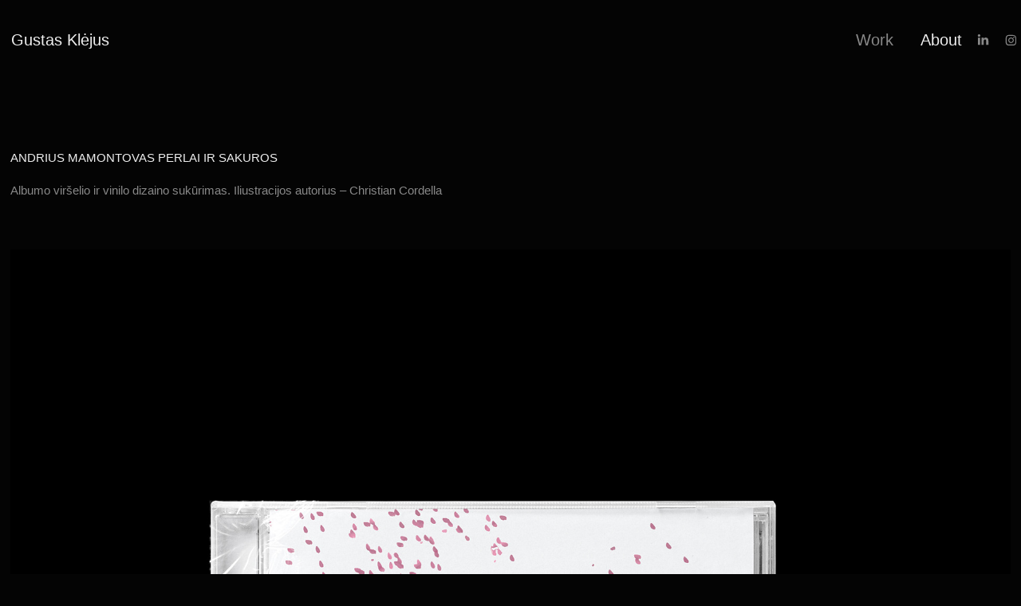

--- FILE ---
content_type: text/html; charset=utf-8
request_url: https://gustasklejus.com/andrius-mamontovas-perlai-ir-sakuros
body_size: 5625
content:
<!DOCTYPE HTML>
<html lang="en-US">
<head>
  <meta charset="UTF-8" />
  <meta name="viewport" content="width=device-width, initial-scale=1" />
      <meta name="description"  content="Albumo viršelio ir vinilo dizaino sukūrimas. Iliustracijos autorius – Christian Cordella" />
      <meta name="twitter:card"  content="summary_large_image" />
      <meta name="twitter:site"  content="@AdobePortfolio" />
      <meta  property="og:title" content="Gustas Klėjus - Andrius Mamontovas Perlai ir Sakuros" />
      <meta  property="og:description" content="Albumo viršelio ir vinilo dizaino sukūrimas. Iliustracijos autorius – Christian Cordella" />
      <meta  property="og:image" content="https://cdn.myportfolio.com/c01a7df2-5a08-4fa1-9bf9-1ae612822135/df889f86-3a8a-4367-ba65-7dd02dacef83_rwc_0x209x1920x1501x1920.jpg?h=6560ed9c130fd05a535f1d36ddb7780b" />
      <link rel="icon" href="[data-uri]"  />
      <link rel="stylesheet" href="/dist/css/main.css" type="text/css" />
      <link rel="stylesheet" href="https://cdn.myportfolio.com/c01a7df2-5a08-4fa1-9bf9-1ae612822135/43cdb08565d7d1712184d708822eb7de1714980122.css?h=c0dfc8a2539519330aac601d4e4dc5d9" type="text/css" />
    <link rel="canonical" href="https://gustasklejus.com/andrius-mamontovas-perlai-ir-sakuros" />
      <title>Gustas Klėjus - Andrius Mamontovas Perlai ir Sakuros</title>
    <script type="text/javascript" src="//use.typekit.net/ik/[base64].js?cb=35f77bfb8b50944859ea3d3804e7194e7a3173fb" async onload="
    try {
      window.Typekit.load();
    } catch (e) {
      console.warn('Typekit not loaded.');
    }
    "></script>
</head>
  <body class="transition-enabled">  <div class='page-background-video page-background-video-with-panel'>
  </div>
  <div class="js-responsive-nav">
    <div class="responsive-nav has-social">
      <div class="close-responsive-click-area js-close-responsive-nav">
        <div class="close-responsive-button"></div>
      </div>
          <div class="nav-container">
            <nav data-hover-hint="nav">
                <div class="gallery-title"><a href="/work" >Work</a></div>
      <div class="page-title">
        <a href="/contact" >About</a>
      </div>
                <div class="social pf-nav-social" data-hover-hint="navSocialIcons">
                  <ul>
                          <li>
                            <a href="https://www.linkedin.com/in/gustasklejus/" target="_blank">
                              <svg version="1.1" id="Layer_1" xmlns="http://www.w3.org/2000/svg" xmlns:xlink="http://www.w3.org/1999/xlink" viewBox="0 0 30 24" style="enable-background:new 0 0 30 24;" xml:space="preserve" class="icon">
                              <path id="path-1_24_" d="M19.6,19v-5.8c0-1.4-0.5-2.4-1.7-2.4c-1,0-1.5,0.7-1.8,1.3C16,12.3,16,12.6,16,13v6h-3.4
                                c0,0,0.1-9.8,0-10.8H16v1.5c0,0,0,0,0,0h0v0C16.4,9,17.2,7.9,19,7.9c2.3,0,4,1.5,4,4.9V19H19.6z M8.9,6.7L8.9,6.7
                                C7.7,6.7,7,5.9,7,4.9C7,3.8,7.8,3,8.9,3s1.9,0.8,1.9,1.9C10.9,5.9,10.1,6.7,8.9,6.7z M10.6,19H7.2V8.2h3.4V19z"/>
                              </svg>
                            </a>
                          </li>
                          <li>
                            <a href="https://www.instagram.com/gustasklejus/" target="_blank">
                              <svg version="1.1" id="Layer_1" xmlns="http://www.w3.org/2000/svg" xmlns:xlink="http://www.w3.org/1999/xlink" viewBox="0 0 30 24" style="enable-background:new 0 0 30 24;" xml:space="preserve" class="icon">
                              <g>
                                <path d="M15,5.4c2.1,0,2.4,0,3.2,0c0.8,0,1.2,0.2,1.5,0.3c0.4,0.1,0.6,0.3,0.9,0.6c0.3,0.3,0.5,0.5,0.6,0.9
                                  c0.1,0.3,0.2,0.7,0.3,1.5c0,0.8,0,1.1,0,3.2s0,2.4,0,3.2c0,0.8-0.2,1.2-0.3,1.5c-0.1,0.4-0.3,0.6-0.6,0.9c-0.3,0.3-0.5,0.5-0.9,0.6
                                  c-0.3,0.1-0.7,0.2-1.5,0.3c-0.8,0-1.1,0-3.2,0s-2.4,0-3.2,0c-0.8,0-1.2-0.2-1.5-0.3c-0.4-0.1-0.6-0.3-0.9-0.6
                                  c-0.3-0.3-0.5-0.5-0.6-0.9c-0.1-0.3-0.2-0.7-0.3-1.5c0-0.8,0-1.1,0-3.2s0-2.4,0-3.2c0-0.8,0.2-1.2,0.3-1.5c0.1-0.4,0.3-0.6,0.6-0.9
                                  c0.3-0.3,0.5-0.5,0.9-0.6c0.3-0.1,0.7-0.2,1.5-0.3C12.6,5.4,12.9,5.4,15,5.4 M15,4c-2.2,0-2.4,0-3.3,0c-0.9,0-1.4,0.2-1.9,0.4
                                  c-0.5,0.2-1,0.5-1.4,0.9C7.9,5.8,7.6,6.2,7.4,6.8C7.2,7.3,7.1,7.9,7,8.7C7,9.6,7,9.8,7,12s0,2.4,0,3.3c0,0.9,0.2,1.4,0.4,1.9
                                  c0.2,0.5,0.5,1,0.9,1.4c0.4,0.4,0.9,0.7,1.4,0.9c0.5,0.2,1.1,0.3,1.9,0.4c0.9,0,1.1,0,3.3,0s2.4,0,3.3,0c0.9,0,1.4-0.2,1.9-0.4
                                  c0.5-0.2,1-0.5,1.4-0.9c0.4-0.4,0.7-0.9,0.9-1.4c0.2-0.5,0.3-1.1,0.4-1.9c0-0.9,0-1.1,0-3.3s0-2.4,0-3.3c0-0.9-0.2-1.4-0.4-1.9
                                  c-0.2-0.5-0.5-1-0.9-1.4c-0.4-0.4-0.9-0.7-1.4-0.9c-0.5-0.2-1.1-0.3-1.9-0.4C17.4,4,17.2,4,15,4L15,4L15,4z"/>
                                <path d="M15,7.9c-2.3,0-4.1,1.8-4.1,4.1s1.8,4.1,4.1,4.1s4.1-1.8,4.1-4.1S17.3,7.9,15,7.9L15,7.9z M15,14.7c-1.5,0-2.7-1.2-2.7-2.7
                                  c0-1.5,1.2-2.7,2.7-2.7s2.7,1.2,2.7,2.7C17.7,13.5,16.5,14.7,15,14.7L15,14.7z"/>
                                <path d="M20.2,7.7c0,0.5-0.4,1-1,1s-1-0.4-1-1s0.4-1,1-1S20.2,7.2,20.2,7.7L20.2,7.7z"/>
                              </g>
                              </svg>
                            </a>
                          </li>
                  </ul>
                </div>
            </nav>
          </div>
    </div>
  </div>
  <div class="site-wrap cfix js-site-wrap">
    <div class="site-container">
      <div class="site-content e2e-site-content">
        <header class="site-header">
          <div class="logo-container">
              <div class="logo-wrap" data-hover-hint="logo">
                    <div class="logo e2e-site-logo-text logo-text  ">
    <a href="/work" class="preserve-whitespace">Gustas Klėjus</a>

</div>
              </div>
  <div class="hamburger-click-area js-hamburger">
    <div class="hamburger">
      <i></i>
      <i></i>
      <i></i>
    </div>
  </div>
          </div>
              <div class="nav-container">
                <nav data-hover-hint="nav">
                <div class="gallery-title"><a href="/work" >Work</a></div>
      <div class="page-title">
        <a href="/contact" >About</a>
      </div>
                    <div class="social pf-nav-social" data-hover-hint="navSocialIcons">
                      <ul>
                              <li>
                                <a href="https://www.linkedin.com/in/gustasklejus/" target="_blank">
                                  <svg version="1.1" id="Layer_1" xmlns="http://www.w3.org/2000/svg" xmlns:xlink="http://www.w3.org/1999/xlink" viewBox="0 0 30 24" style="enable-background:new 0 0 30 24;" xml:space="preserve" class="icon">
                                  <path id="path-1_24_" d="M19.6,19v-5.8c0-1.4-0.5-2.4-1.7-2.4c-1,0-1.5,0.7-1.8,1.3C16,12.3,16,12.6,16,13v6h-3.4
                                    c0,0,0.1-9.8,0-10.8H16v1.5c0,0,0,0,0,0h0v0C16.4,9,17.2,7.9,19,7.9c2.3,0,4,1.5,4,4.9V19H19.6z M8.9,6.7L8.9,6.7
                                    C7.7,6.7,7,5.9,7,4.9C7,3.8,7.8,3,8.9,3s1.9,0.8,1.9,1.9C10.9,5.9,10.1,6.7,8.9,6.7z M10.6,19H7.2V8.2h3.4V19z"/>
                                  </svg>
                                </a>
                              </li>
                              <li>
                                <a href="https://www.instagram.com/gustasklejus/" target="_blank">
                                  <svg version="1.1" id="Layer_1" xmlns="http://www.w3.org/2000/svg" xmlns:xlink="http://www.w3.org/1999/xlink" viewBox="0 0 30 24" style="enable-background:new 0 0 30 24;" xml:space="preserve" class="icon">
                                  <g>
                                    <path d="M15,5.4c2.1,0,2.4,0,3.2,0c0.8,0,1.2,0.2,1.5,0.3c0.4,0.1,0.6,0.3,0.9,0.6c0.3,0.3,0.5,0.5,0.6,0.9
                                      c0.1,0.3,0.2,0.7,0.3,1.5c0,0.8,0,1.1,0,3.2s0,2.4,0,3.2c0,0.8-0.2,1.2-0.3,1.5c-0.1,0.4-0.3,0.6-0.6,0.9c-0.3,0.3-0.5,0.5-0.9,0.6
                                      c-0.3,0.1-0.7,0.2-1.5,0.3c-0.8,0-1.1,0-3.2,0s-2.4,0-3.2,0c-0.8,0-1.2-0.2-1.5-0.3c-0.4-0.1-0.6-0.3-0.9-0.6
                                      c-0.3-0.3-0.5-0.5-0.6-0.9c-0.1-0.3-0.2-0.7-0.3-1.5c0-0.8,0-1.1,0-3.2s0-2.4,0-3.2c0-0.8,0.2-1.2,0.3-1.5c0.1-0.4,0.3-0.6,0.6-0.9
                                      c0.3-0.3,0.5-0.5,0.9-0.6c0.3-0.1,0.7-0.2,1.5-0.3C12.6,5.4,12.9,5.4,15,5.4 M15,4c-2.2,0-2.4,0-3.3,0c-0.9,0-1.4,0.2-1.9,0.4
                                      c-0.5,0.2-1,0.5-1.4,0.9C7.9,5.8,7.6,6.2,7.4,6.8C7.2,7.3,7.1,7.9,7,8.7C7,9.6,7,9.8,7,12s0,2.4,0,3.3c0,0.9,0.2,1.4,0.4,1.9
                                      c0.2,0.5,0.5,1,0.9,1.4c0.4,0.4,0.9,0.7,1.4,0.9c0.5,0.2,1.1,0.3,1.9,0.4c0.9,0,1.1,0,3.3,0s2.4,0,3.3,0c0.9,0,1.4-0.2,1.9-0.4
                                      c0.5-0.2,1-0.5,1.4-0.9c0.4-0.4,0.7-0.9,0.9-1.4c0.2-0.5,0.3-1.1,0.4-1.9c0-0.9,0-1.1,0-3.3s0-2.4,0-3.3c0-0.9-0.2-1.4-0.4-1.9
                                      c-0.2-0.5-0.5-1-0.9-1.4c-0.4-0.4-0.9-0.7-1.4-0.9c-0.5-0.2-1.1-0.3-1.9-0.4C17.4,4,17.2,4,15,4L15,4L15,4z"/>
                                    <path d="M15,7.9c-2.3,0-4.1,1.8-4.1,4.1s1.8,4.1,4.1,4.1s4.1-1.8,4.1-4.1S17.3,7.9,15,7.9L15,7.9z M15,14.7c-1.5,0-2.7-1.2-2.7-2.7
                                      c0-1.5,1.2-2.7,2.7-2.7s2.7,1.2,2.7,2.7C17.7,13.5,16.5,14.7,15,14.7L15,14.7z"/>
                                    <path d="M20.2,7.7c0,0.5-0.4,1-1,1s-1-0.4-1-1s0.4-1,1-1S20.2,7.2,20.2,7.7L20.2,7.7z"/>
                                  </g>
                                  </svg>
                                </a>
                              </li>
                      </ul>
                    </div>
                </nav>
              </div>
        </header>
        <main>
  <div class="page-container" data-context="page.page.container" data-hover-hint="pageContainer">
    <section class="page standard-modules">
        <header class="page-header content" data-context="pages" data-identity="id:p6164737ec0128834a7e5bbb5a88f9a3cc4a93f5e455edcf2445c5" data-hover-hint="pageHeader" data-hover-hint-id="p6164737ec0128834a7e5bbb5a88f9a3cc4a93f5e455edcf2445c5">
            <h1 class="title preserve-whitespace e2e-site-logo-text">Andrius Mamontovas Perlai ir Sakuros</h1>
            <p class="description">Albumo viršelio ir vinilo dizaino sukūrimas. Iliustracijos autorius – Christian Cordella</p>
        </header>
      <div class="page-content js-page-content" data-context="pages" data-identity="id:p6164737ec0128834a7e5bbb5a88f9a3cc4a93f5e455edcf2445c5">
        <div id="project-canvas" class="js-project-modules modules content">
          <div id="project-modules">
              
              <div class="project-module module image project-module-image js-js-project-module"  style="padding-top: px;
padding-bottom: px;
">

  

  
     <div class="js-lightbox" data-src="https://cdn.myportfolio.com/c01a7df2-5a08-4fa1-9bf9-1ae612822135/e357bd57-5e88-4217-8422-f03fb73db4d0.jpg?h=92222f65d7fc981d938cabf936850c37">
           <img
             class="js-lazy e2e-site-project-module-image"
             src="[data-uri]"
             data-src="https://cdn.myportfolio.com/c01a7df2-5a08-4fa1-9bf9-1ae612822135/e357bd57-5e88-4217-8422-f03fb73db4d0_rw_1920.jpg?h=250510ce7dfded70e83b9975e40e003f"
             data-srcset="https://cdn.myportfolio.com/c01a7df2-5a08-4fa1-9bf9-1ae612822135/e357bd57-5e88-4217-8422-f03fb73db4d0_rw_600.jpg?h=3f893826916730dd459e36941290ac78 600w,https://cdn.myportfolio.com/c01a7df2-5a08-4fa1-9bf9-1ae612822135/e357bd57-5e88-4217-8422-f03fb73db4d0_rw_1200.jpg?h=241c229fb9e16dee48023cd8c503397a 1200w,https://cdn.myportfolio.com/c01a7df2-5a08-4fa1-9bf9-1ae612822135/e357bd57-5e88-4217-8422-f03fb73db4d0_rw_1920.jpg?h=250510ce7dfded70e83b9975e40e003f 1920w,"
             data-sizes="(max-width: 1920px) 100vw, 1920px"
             width="1920"
             height="0"
             style="padding-bottom: 100%; background: rgba(0, 0, 0, 0.03)"
             
           >
     </div>
  

</div>

              
              
              
              
              
              
              
              
              
              <div class="project-module module image project-module-image js-js-project-module"  style="padding-top: px;
padding-bottom: px;
">

  

  
     <div class="js-lightbox" data-src="https://cdn.myportfolio.com/c01a7df2-5a08-4fa1-9bf9-1ae612822135/2e2756a6-23a5-4ca6-90e8-40591736de4c.jpg?h=38ef1f8d840d4e8e9ac4983e9618f34e">
           <img
             class="js-lazy e2e-site-project-module-image"
             src="[data-uri]"
             data-src="https://cdn.myportfolio.com/c01a7df2-5a08-4fa1-9bf9-1ae612822135/2e2756a6-23a5-4ca6-90e8-40591736de4c_rw_1920.jpg?h=4f38cde4529f63216cad42375467ced2"
             data-srcset="https://cdn.myportfolio.com/c01a7df2-5a08-4fa1-9bf9-1ae612822135/2e2756a6-23a5-4ca6-90e8-40591736de4c_rw_600.jpg?h=c7e151cd8cd77667675f2fd6c570d309 600w,https://cdn.myportfolio.com/c01a7df2-5a08-4fa1-9bf9-1ae612822135/2e2756a6-23a5-4ca6-90e8-40591736de4c_rw_1200.jpg?h=e54fb03c5ce37d39d98a035370028673 1200w,https://cdn.myportfolio.com/c01a7df2-5a08-4fa1-9bf9-1ae612822135/2e2756a6-23a5-4ca6-90e8-40591736de4c_rw_1920.jpg?h=4f38cde4529f63216cad42375467ced2 1920w,"
             data-sizes="(max-width: 1920px) 100vw, 1920px"
             width="1920"
             height="0"
             style="padding-bottom: 100%; background: rgba(0, 0, 0, 0.03)"
             
           >
     </div>
  

</div>

              
              
              
              
              
              
              
              
              
              <div class="project-module module image project-module-image js-js-project-module"  style="padding-top: px;
padding-bottom: px;
">

  

  
     <div class="js-lightbox" data-src="https://cdn.myportfolio.com/c01a7df2-5a08-4fa1-9bf9-1ae612822135/655de3e0-7abb-4142-9146-a9eb00cda9c6.jpg?h=2acea3c78f500b5bad1383b2d077e2fb">
           <img
             class="js-lazy e2e-site-project-module-image"
             src="[data-uri]"
             data-src="https://cdn.myportfolio.com/c01a7df2-5a08-4fa1-9bf9-1ae612822135/655de3e0-7abb-4142-9146-a9eb00cda9c6_rw_1920.jpg?h=4e82631d863d6fbf0c50ad8b978f141c"
             data-srcset="https://cdn.myportfolio.com/c01a7df2-5a08-4fa1-9bf9-1ae612822135/655de3e0-7abb-4142-9146-a9eb00cda9c6_rw_600.jpg?h=5e7608e4d0eb78e2b9820df123a59896 600w,https://cdn.myportfolio.com/c01a7df2-5a08-4fa1-9bf9-1ae612822135/655de3e0-7abb-4142-9146-a9eb00cda9c6_rw_1200.jpg?h=db6730f68f01e1ccdfdaf14da8f0d1f0 1200w,https://cdn.myportfolio.com/c01a7df2-5a08-4fa1-9bf9-1ae612822135/655de3e0-7abb-4142-9146-a9eb00cda9c6_rw_1920.jpg?h=4e82631d863d6fbf0c50ad8b978f141c 1920w,"
             data-sizes="(max-width: 1920px) 100vw, 1920px"
             width="1920"
             height="0"
             style="padding-bottom: 100%; background: rgba(0, 0, 0, 0.03)"
             
           >
     </div>
  

</div>

              
              
              
              
              
              
              
              
              
              <div class="project-module module image project-module-image js-js-project-module"  style="padding-top: px;
padding-bottom: px;
">

  

  
     <div class="js-lightbox" data-src="https://cdn.myportfolio.com/c01a7df2-5a08-4fa1-9bf9-1ae612822135/67f39e52-c80e-4665-8464-1a757e67653e.jpg?h=573a42ce4db72434b36c4ed4ac1927d1">
           <img
             class="js-lazy e2e-site-project-module-image"
             src="[data-uri]"
             data-src="https://cdn.myportfolio.com/c01a7df2-5a08-4fa1-9bf9-1ae612822135/67f39e52-c80e-4665-8464-1a757e67653e_rw_3840.jpg?h=06a01d1d9d8983a4b5f417d09d64fdcd"
             data-srcset="https://cdn.myportfolio.com/c01a7df2-5a08-4fa1-9bf9-1ae612822135/67f39e52-c80e-4665-8464-1a757e67653e_rw_600.jpg?h=4f255ae8f5012d05a650bb250c78dc92 600w,https://cdn.myportfolio.com/c01a7df2-5a08-4fa1-9bf9-1ae612822135/67f39e52-c80e-4665-8464-1a757e67653e_rw_1200.jpg?h=d2ac8320a4a3c3586e76682b87a1f6d0 1200w,https://cdn.myportfolio.com/c01a7df2-5a08-4fa1-9bf9-1ae612822135/67f39e52-c80e-4665-8464-1a757e67653e_rw_1920.jpg?h=80ef549cb58266208b15f41ad5e11444 1920w,https://cdn.myportfolio.com/c01a7df2-5a08-4fa1-9bf9-1ae612822135/67f39e52-c80e-4665-8464-1a757e67653e_rw_3840.jpg?h=06a01d1d9d8983a4b5f417d09d64fdcd 3840w,"
             data-sizes="(max-width: 3840px) 100vw, 3840px"
             width="3840"
             height="0"
             style="padding-bottom: 90%; background: rgba(0, 0, 0, 0.03)"
             
           >
     </div>
  

</div>

              
              
              
              
              
              
              
              
              
              <div class="project-module module image project-module-image js-js-project-module"  style="padding-top: px;
padding-bottom: px;
">

  

  
     <div class="js-lightbox" data-src="https://cdn.myportfolio.com/c01a7df2-5a08-4fa1-9bf9-1ae612822135/db348bcd-9087-420a-ba99-93b039af60f9.jpg?h=ca8cb453c058355ee721bc83d1f99709">
           <img
             class="js-lazy e2e-site-project-module-image"
             src="[data-uri]"
             data-src="https://cdn.myportfolio.com/c01a7df2-5a08-4fa1-9bf9-1ae612822135/db348bcd-9087-420a-ba99-93b039af60f9_rw_3840.jpg?h=a4f8d1df85b2f5085a606ea2e62e270f"
             data-srcset="https://cdn.myportfolio.com/c01a7df2-5a08-4fa1-9bf9-1ae612822135/db348bcd-9087-420a-ba99-93b039af60f9_rw_600.jpg?h=5e4333c1cd387f0a6d073449eff9ed91 600w,https://cdn.myportfolio.com/c01a7df2-5a08-4fa1-9bf9-1ae612822135/db348bcd-9087-420a-ba99-93b039af60f9_rw_1200.jpg?h=f10c68905952899ae68d8de03dcd22cd 1200w,https://cdn.myportfolio.com/c01a7df2-5a08-4fa1-9bf9-1ae612822135/db348bcd-9087-420a-ba99-93b039af60f9_rw_1920.jpg?h=713e624762ab41edd55766ef01a89ca6 1920w,https://cdn.myportfolio.com/c01a7df2-5a08-4fa1-9bf9-1ae612822135/db348bcd-9087-420a-ba99-93b039af60f9_rw_3840.jpg?h=a4f8d1df85b2f5085a606ea2e62e270f 3840w,"
             data-sizes="(max-width: 3840px) 100vw, 3840px"
             width="3840"
             height="0"
             style="padding-bottom: 60.33%; background: rgba(0, 0, 0, 0.03)"
             
           >
     </div>
  

</div>

              
              
              
              
              
              
              
              
              
              <div class="project-module module image project-module-image js-js-project-module"  style="padding-top: px;
padding-bottom: px;
">

  

  
     <div class="js-lightbox" data-src="https://cdn.myportfolio.com/c01a7df2-5a08-4fa1-9bf9-1ae612822135/715bbe7b-bcb2-4c98-aedf-333c29486243.jpg?h=b0057260ff5be4f8e3c95d8b1ca43628">
           <img
             class="js-lazy e2e-site-project-module-image"
             src="[data-uri]"
             data-src="https://cdn.myportfolio.com/c01a7df2-5a08-4fa1-9bf9-1ae612822135/715bbe7b-bcb2-4c98-aedf-333c29486243_rw_3840.jpg?h=77a7bd17de2de5776acba5d9823c6c3b"
             data-srcset="https://cdn.myportfolio.com/c01a7df2-5a08-4fa1-9bf9-1ae612822135/715bbe7b-bcb2-4c98-aedf-333c29486243_rw_600.jpg?h=6013f746c607e6e9ffa96877f82d50da 600w,https://cdn.myportfolio.com/c01a7df2-5a08-4fa1-9bf9-1ae612822135/715bbe7b-bcb2-4c98-aedf-333c29486243_rw_1200.jpg?h=dd31646a39c094e2597cfa672607387a 1200w,https://cdn.myportfolio.com/c01a7df2-5a08-4fa1-9bf9-1ae612822135/715bbe7b-bcb2-4c98-aedf-333c29486243_rw_1920.jpg?h=0af9734a77c38851df70e56ded17e618 1920w,https://cdn.myportfolio.com/c01a7df2-5a08-4fa1-9bf9-1ae612822135/715bbe7b-bcb2-4c98-aedf-333c29486243_rw_3840.jpg?h=77a7bd17de2de5776acba5d9823c6c3b 3840w,"
             data-sizes="(max-width: 3840px) 100vw, 3840px"
             width="3840"
             height="0"
             style="padding-bottom: 66.67%; background: rgba(0, 0, 0, 0.03)"
             
           >
     </div>
  

</div>

              
              
              
              
              
              
              
              
              
              <div class="project-module module image project-module-image js-js-project-module"  style="padding-top: px;
padding-bottom: px;
">

  

  
     <div class="js-lightbox" data-src="https://cdn.myportfolio.com/c01a7df2-5a08-4fa1-9bf9-1ae612822135/259bc73f-329a-4b9e-bbe1-151b26e4d523.jpg?h=6cf2511a89ba30d1e51b24b00a15dae3">
           <img
             class="js-lazy e2e-site-project-module-image"
             src="[data-uri]"
             data-src="https://cdn.myportfolio.com/c01a7df2-5a08-4fa1-9bf9-1ae612822135/259bc73f-329a-4b9e-bbe1-151b26e4d523_rw_1920.jpg?h=182a924f9f23a4a0797ca612fe7dd19d"
             data-srcset="https://cdn.myportfolio.com/c01a7df2-5a08-4fa1-9bf9-1ae612822135/259bc73f-329a-4b9e-bbe1-151b26e4d523_rw_600.jpg?h=62e030423743791f600e5cfd01390dd6 600w,https://cdn.myportfolio.com/c01a7df2-5a08-4fa1-9bf9-1ae612822135/259bc73f-329a-4b9e-bbe1-151b26e4d523_rw_1200.jpg?h=d8c7405a179cd916a57b7fd4273a6303 1200w,https://cdn.myportfolio.com/c01a7df2-5a08-4fa1-9bf9-1ae612822135/259bc73f-329a-4b9e-bbe1-151b26e4d523_rw_1920.jpg?h=182a924f9f23a4a0797ca612fe7dd19d 1920w,"
             data-sizes="(max-width: 1920px) 100vw, 1920px"
             width="1920"
             height="0"
             style="padding-bottom: 66.67%; background: rgba(0, 0, 0, 0.03)"
             
           >
     </div>
  

</div>

              
              
              
              
              
              
              
              
              
              <div class="project-module module image project-module-image js-js-project-module"  style="padding-top: px;
padding-bottom: px;
">

  

  
     <div class="js-lightbox" data-src="https://cdn.myportfolio.com/c01a7df2-5a08-4fa1-9bf9-1ae612822135/b646fef2-b465-4ba4-a65e-eb17ce5d79cf.jpg?h=5a37294c46e670f12c560e6432636dd9">
           <img
             class="js-lazy e2e-site-project-module-image"
             src="[data-uri]"
             data-src="https://cdn.myportfolio.com/c01a7df2-5a08-4fa1-9bf9-1ae612822135/b646fef2-b465-4ba4-a65e-eb17ce5d79cf_rw_1920.jpg?h=6c4fda948c36d8ce7e4c10654f8514a9"
             data-srcset="https://cdn.myportfolio.com/c01a7df2-5a08-4fa1-9bf9-1ae612822135/b646fef2-b465-4ba4-a65e-eb17ce5d79cf_rw_600.jpg?h=74cafb2fc9bfa83f6896414ffe053f5d 600w,https://cdn.myportfolio.com/c01a7df2-5a08-4fa1-9bf9-1ae612822135/b646fef2-b465-4ba4-a65e-eb17ce5d79cf_rw_1200.jpg?h=6b3b3dcec45361f8493d40abdbd1e56f 1200w,https://cdn.myportfolio.com/c01a7df2-5a08-4fa1-9bf9-1ae612822135/b646fef2-b465-4ba4-a65e-eb17ce5d79cf_rw_1920.jpg?h=6c4fda948c36d8ce7e4c10654f8514a9 1920w,"
             data-sizes="(max-width: 1920px) 100vw, 1920px"
             width="1920"
             height="0"
             style="padding-bottom: 66.67%; background: rgba(0, 0, 0, 0.03)"
             
           >
     </div>
  

</div>

              
              
              
              
              
              
              
              
              
              <div class="project-module module image project-module-image js-js-project-module"  style="padding-top: px;
padding-bottom: px;
">

  

  
     <div class="js-lightbox" data-src="https://cdn.myportfolio.com/c01a7df2-5a08-4fa1-9bf9-1ae612822135/5b6b29af-7d10-4add-815a-c7f600531d61.jpg?h=3e4ded8b75463476cf8f284fb85e84b2">
           <img
             class="js-lazy e2e-site-project-module-image"
             src="[data-uri]"
             data-src="https://cdn.myportfolio.com/c01a7df2-5a08-4fa1-9bf9-1ae612822135/5b6b29af-7d10-4add-815a-c7f600531d61_rw_1920.jpg?h=d0a9b63d3c689023edacb911d237e818"
             data-srcset="https://cdn.myportfolio.com/c01a7df2-5a08-4fa1-9bf9-1ae612822135/5b6b29af-7d10-4add-815a-c7f600531d61_rw_600.jpg?h=0ddf2b72648427bc248486df917606c1 600w,https://cdn.myportfolio.com/c01a7df2-5a08-4fa1-9bf9-1ae612822135/5b6b29af-7d10-4add-815a-c7f600531d61_rw_1200.jpg?h=e89433ba042d7c975ad8d3d93c914be8 1200w,https://cdn.myportfolio.com/c01a7df2-5a08-4fa1-9bf9-1ae612822135/5b6b29af-7d10-4add-815a-c7f600531d61_rw_1920.jpg?h=d0a9b63d3c689023edacb911d237e818 1920w,"
             data-sizes="(max-width: 1920px) 100vw, 1920px"
             width="1920"
             height="0"
             style="padding-bottom: 129.17%; background: rgba(0, 0, 0, 0.03)"
             
           >
     </div>
  

</div>

              
              
              
              
              
              
              
              
              
              <div class="project-module module image project-module-image js-js-project-module"  style="padding-top: px;
padding-bottom: px;
">

  

  
     <div class="js-lightbox" data-src="https://cdn.myportfolio.com/c01a7df2-5a08-4fa1-9bf9-1ae612822135/2b0d6882-0a64-41ac-83b3-c1c6da8cf638.jpg?h=f8c0c3fe24c22d5bf728089e3b4910ac">
           <img
             class="js-lazy e2e-site-project-module-image"
             src="[data-uri]"
             data-src="https://cdn.myportfolio.com/c01a7df2-5a08-4fa1-9bf9-1ae612822135/2b0d6882-0a64-41ac-83b3-c1c6da8cf638_rw_3840.jpg?h=6d021f9fe2d6fc4cdda4c220e55a91e0"
             data-srcset="https://cdn.myportfolio.com/c01a7df2-5a08-4fa1-9bf9-1ae612822135/2b0d6882-0a64-41ac-83b3-c1c6da8cf638_rw_600.jpg?h=ca69e95f46d84b7df8ed7e415a40f5cd 600w,https://cdn.myportfolio.com/c01a7df2-5a08-4fa1-9bf9-1ae612822135/2b0d6882-0a64-41ac-83b3-c1c6da8cf638_rw_1200.jpg?h=1bfa10e5a210aa497288754e1ef2c976 1200w,https://cdn.myportfolio.com/c01a7df2-5a08-4fa1-9bf9-1ae612822135/2b0d6882-0a64-41ac-83b3-c1c6da8cf638_rw_1920.jpg?h=6d28c26264f93ce77c16f6b8d86a043f 1920w,https://cdn.myportfolio.com/c01a7df2-5a08-4fa1-9bf9-1ae612822135/2b0d6882-0a64-41ac-83b3-c1c6da8cf638_rw_3840.jpg?h=6d021f9fe2d6fc4cdda4c220e55a91e0 3840w,"
             data-sizes="(max-width: 3840px) 100vw, 3840px"
             width="3840"
             height="0"
             style="padding-bottom: 119.17%; background: rgba(0, 0, 0, 0.03)"
             
           >
     </div>
  

</div>

              
              
              
              
              
              
              
              
          </div>
        </div>
      </div>
    </section>
        <section class="back-to-top" data-hover-hint="backToTop">
          <a href="#"><span class="arrow">&uarr;</span><span class="preserve-whitespace">Back to Top</span></a>
        </section>
        <a class="back-to-top-fixed js-back-to-top back-to-top-fixed-with-panel" data-hover-hint="backToTop" data-hover-hint-placement="top-start" href="#">
          <svg version="1.1" id="Layer_1" xmlns="http://www.w3.org/2000/svg" xmlns:xlink="http://www.w3.org/1999/xlink" x="0px" y="0px"
           viewBox="0 0 26 26" style="enable-background:new 0 0 26 26;" xml:space="preserve" class="icon icon-back-to-top">
          <g>
            <path d="M13.8,1.3L21.6,9c0.1,0.1,0.1,0.3,0.2,0.4c0.1,0.1,0.1,0.3,0.1,0.4s0,0.3-0.1,0.4c-0.1,0.1-0.1,0.3-0.3,0.4
              c-0.1,0.1-0.2,0.2-0.4,0.3c-0.2,0.1-0.3,0.1-0.4,0.1c-0.1,0-0.3,0-0.4-0.1c-0.2-0.1-0.3-0.2-0.4-0.3L14.2,5l0,19.1
              c0,0.2-0.1,0.3-0.1,0.5c0,0.1-0.1,0.3-0.3,0.4c-0.1,0.1-0.2,0.2-0.4,0.3c-0.1,0.1-0.3,0.1-0.5,0.1c-0.1,0-0.3,0-0.4-0.1
              c-0.1-0.1-0.3-0.1-0.4-0.3c-0.1-0.1-0.2-0.2-0.3-0.4c-0.1-0.1-0.1-0.3-0.1-0.5l0-19.1l-5.7,5.7C6,10.8,5.8,10.9,5.7,11
              c-0.1,0.1-0.3,0.1-0.4,0.1c-0.2,0-0.3,0-0.4-0.1c-0.1-0.1-0.3-0.2-0.4-0.3c-0.1-0.1-0.1-0.2-0.2-0.4C4.1,10.2,4,10.1,4.1,9.9
              c0-0.1,0-0.3,0.1-0.4c0-0.1,0.1-0.3,0.3-0.4l7.7-7.8c0.1,0,0.2-0.1,0.2-0.1c0,0,0.1-0.1,0.2-0.1c0.1,0,0.2,0,0.2-0.1
              c0.1,0,0.1,0,0.2,0c0,0,0.1,0,0.2,0c0.1,0,0.2,0,0.2,0.1c0.1,0,0.1,0.1,0.2,0.1C13.7,1.2,13.8,1.2,13.8,1.3z"/>
          </g>
          </svg>
        </a>
  </div>
              <footer class="site-footer" data-hover-hint="footer">
                  <div class="social pf-footer-social" data-context="theme.footer" data-hover-hint="footerSocialIcons">
                    <ul>
                            <li>
                              <a href="https://www.linkedin.com/in/gustasklejus/" target="_blank">
                                <svg version="1.1" id="Layer_1" xmlns="http://www.w3.org/2000/svg" xmlns:xlink="http://www.w3.org/1999/xlink" viewBox="0 0 30 24" style="enable-background:new 0 0 30 24;" xml:space="preserve" class="icon">
                                <path id="path-1_24_" d="M19.6,19v-5.8c0-1.4-0.5-2.4-1.7-2.4c-1,0-1.5,0.7-1.8,1.3C16,12.3,16,12.6,16,13v6h-3.4
                                  c0,0,0.1-9.8,0-10.8H16v1.5c0,0,0,0,0,0h0v0C16.4,9,17.2,7.9,19,7.9c2.3,0,4,1.5,4,4.9V19H19.6z M8.9,6.7L8.9,6.7
                                  C7.7,6.7,7,5.9,7,4.9C7,3.8,7.8,3,8.9,3s1.9,0.8,1.9,1.9C10.9,5.9,10.1,6.7,8.9,6.7z M10.6,19H7.2V8.2h3.4V19z"/>
                                </svg>
                              </a>
                            </li>
                            <li>
                              <a href="https://www.instagram.com/gustasklejus/" target="_blank">
                                <svg version="1.1" id="Layer_1" xmlns="http://www.w3.org/2000/svg" xmlns:xlink="http://www.w3.org/1999/xlink" viewBox="0 0 30 24" style="enable-background:new 0 0 30 24;" xml:space="preserve" class="icon">
                                <g>
                                  <path d="M15,5.4c2.1,0,2.4,0,3.2,0c0.8,0,1.2,0.2,1.5,0.3c0.4,0.1,0.6,0.3,0.9,0.6c0.3,0.3,0.5,0.5,0.6,0.9
                                    c0.1,0.3,0.2,0.7,0.3,1.5c0,0.8,0,1.1,0,3.2s0,2.4,0,3.2c0,0.8-0.2,1.2-0.3,1.5c-0.1,0.4-0.3,0.6-0.6,0.9c-0.3,0.3-0.5,0.5-0.9,0.6
                                    c-0.3,0.1-0.7,0.2-1.5,0.3c-0.8,0-1.1,0-3.2,0s-2.4,0-3.2,0c-0.8,0-1.2-0.2-1.5-0.3c-0.4-0.1-0.6-0.3-0.9-0.6
                                    c-0.3-0.3-0.5-0.5-0.6-0.9c-0.1-0.3-0.2-0.7-0.3-1.5c0-0.8,0-1.1,0-3.2s0-2.4,0-3.2c0-0.8,0.2-1.2,0.3-1.5c0.1-0.4,0.3-0.6,0.6-0.9
                                    c0.3-0.3,0.5-0.5,0.9-0.6c0.3-0.1,0.7-0.2,1.5-0.3C12.6,5.4,12.9,5.4,15,5.4 M15,4c-2.2,0-2.4,0-3.3,0c-0.9,0-1.4,0.2-1.9,0.4
                                    c-0.5,0.2-1,0.5-1.4,0.9C7.9,5.8,7.6,6.2,7.4,6.8C7.2,7.3,7.1,7.9,7,8.7C7,9.6,7,9.8,7,12s0,2.4,0,3.3c0,0.9,0.2,1.4,0.4,1.9
                                    c0.2,0.5,0.5,1,0.9,1.4c0.4,0.4,0.9,0.7,1.4,0.9c0.5,0.2,1.1,0.3,1.9,0.4c0.9,0,1.1,0,3.3,0s2.4,0,3.3,0c0.9,0,1.4-0.2,1.9-0.4
                                    c0.5-0.2,1-0.5,1.4-0.9c0.4-0.4,0.7-0.9,0.9-1.4c0.2-0.5,0.3-1.1,0.4-1.9c0-0.9,0-1.1,0-3.3s0-2.4,0-3.3c0-0.9-0.2-1.4-0.4-1.9
                                    c-0.2-0.5-0.5-1-0.9-1.4c-0.4-0.4-0.9-0.7-1.4-0.9c-0.5-0.2-1.1-0.3-1.9-0.4C17.4,4,17.2,4,15,4L15,4L15,4z"/>
                                  <path d="M15,7.9c-2.3,0-4.1,1.8-4.1,4.1s1.8,4.1,4.1,4.1s4.1-1.8,4.1-4.1S17.3,7.9,15,7.9L15,7.9z M15,14.7c-1.5,0-2.7-1.2-2.7-2.7
                                    c0-1.5,1.2-2.7,2.7-2.7s2.7,1.2,2.7,2.7C17.7,13.5,16.5,14.7,15,14.7L15,14.7z"/>
                                  <path d="M20.2,7.7c0,0.5-0.4,1-1,1s-1-0.4-1-1s0.4-1,1-1S20.2,7.2,20.2,7.7L20.2,7.7z"/>
                                </g>
                                </svg>
                              </a>
                            </li>
                    </ul>
                  </div>
                <div class="footer-text">
                  klejusgustas@gmail.com
                </div>
              </footer>
        </main>
      </div>
    </div>
  </div>
</body>
<script type="text/javascript">
  // fix for Safari's back/forward cache
  window.onpageshow = function(e) {
    if (e.persisted) { window.location.reload(); }
  };
</script>
  <script type="text/javascript">var __config__ = {"page_id":"p6164737ec0128834a7e5bbb5a88f9a3cc4a93f5e455edcf2445c5","theme":{"name":"geometric"},"pageTransition":true,"linkTransition":true,"disableDownload":false,"localizedValidationMessages":{"required":"This field is required","Email":"This field must be a valid email address"},"lightbox":{"enabled":true,"color":{"opacity":0.94,"hex":"#fff"}},"cookie_banner":{"enabled":false},"googleAnalytics":{"trackingCode":"UA-55983333-1","anonymization":false}};</script>
  <script type="text/javascript" src="/site/translations?cb=35f77bfb8b50944859ea3d3804e7194e7a3173fb"></script>
  <script type="text/javascript" src="/dist/js/main.js?cb=35f77bfb8b50944859ea3d3804e7194e7a3173fb"></script>
</html>


--- FILE ---
content_type: text/plain
request_url: https://www.google-analytics.com/j/collect?v=1&_v=j102&a=590104589&t=pageview&_s=1&dl=https%3A%2F%2Fgustasklejus.com%2Fandrius-mamontovas-perlai-ir-sakuros&ul=en-us%40posix&dt=Gustas%20Kl%C4%97jus%20-%20Andrius%20Mamontovas%20Perlai%20ir%20Sakuros&sr=1280x720&vp=1280x720&_u=IEBAAEABAAAAACAAI~&jid=1338661008&gjid=1655069980&cid=154006756.1769313406&tid=UA-55983333-1&_gid=750954725.1769313406&_r=1&_slc=1&z=89620158
body_size: -450
content:
2,cG-WFJ413J06W